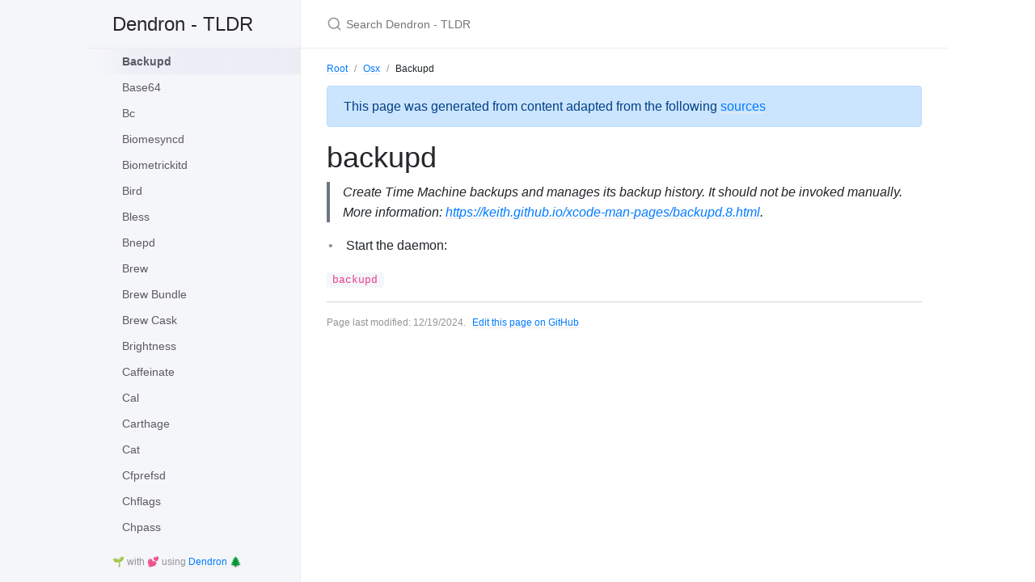

--- FILE ---
content_type: text/html; charset=utf-8
request_url: https://tldr.dendron.so/notes/osx.backupd.html
body_size: 2692
content:
<!DOCTYPE html>

<html lang="en-US">
<head>
  <meta charset="UTF-8" />
  <meta http-equiv="X-UA-Compatible" content="IE=Edge" />
  
  <title>Backupd - Dendron - TLDR</title>
  

  <link
    rel="shortcut icon"
    href="https://tldr.dendron.so/favicon.ico"
    type="image/x-icon"
  />
  <link
    rel="stylesheet"
    href="https://tldr.dendron.so/assets/css/just-the-docs-default.css"
  />
  <script
    type="text/javascript"
    src="https://tldr.dendron.so/assets/js/just-the-docs.js"
  ></script>
  <link
    rel="stylesheet"
    href="https://cdnjs.cloudflare.com/ajax/libs/prism/1.22.0/themes/prism.min.css"
  />
  <link
    rel="stylesheet"
    href="https://cdn.jsdelivr.net/npm/katex@0.12.0/dist/katex.min.css"
    integrity="sha384-AfEj0r4/OFrOo5t7NnNe46zW/tFgW6x/bCJG8FqQCEo3+Aro6EYUG4+cU+KJWu/X"
    crossorigin="anonymous"
  />
  <script
    type="text/javascript"
    src="https://tldr.dendron.so/assets/js/vendor/lunr.min.js"
  ></script>
  
  <meta name="viewport" content="width=device-width, initial-scale=1" />
   
   
  
<meta name="description" content="Dendron Vault for TLDR">
<meta name="author" content="">

<link rel="canonical" href="https://tldr.dendron.so/notes/osx.backupd.html">

<meta property="og:type" content="article">
<meta property="og:url" content="https://tldr.dendron.so/notes/osx.backupd.html">
<meta property="og:description" content="Dendron Vault for TLDR">
<meta property="og:image" content="https://tldr.dendron.soundefined">

<meta name="twitter:card" content="summary">

<meta name="twitter:url" content="https://tldr.dendron.so/notes/osx.backupd.html">
<meta name="twitter:description" content="Dendron Vault for TLDR">
<meta name="twitter:image" content="https://tldr.dendron.soundefined">


  <meta property="og:title" content="Backupd - Dendron - TLDR" />
  <meta name="twitter:title" content="Backupd - Dendron - TLDR" />
  
</head>



<body>
    <svg xmlns="http://www.w3.org/2000/svg" style="display: none;">
      <symbol id="svg-link" viewBox="0 0 24 24">
        <title>Link</title>
        <svg xmlns="http://www.w3.org/2000/svg" width="24" height="24" viewBox="0 0 24 24" fill="none" stroke="currentColor" stroke-width="2" stroke-linecap="round" stroke-linejoin="round" class="feather feather-link">
          <path d="M10 13a5 5 0 0 0 7.54.54l3-3a5 5 0 0 0-7.07-7.07l-1.72 1.71"></path><path d="M14 11a5 5 0 0 0-7.54-.54l-3 3a5 5 0 0 0 7.07 7.07l1.71-1.71"></path>
        </svg>
      </symbol>
      <symbol id="svg-search" viewBox="0 0 24 24">
        <title>Search</title>
        <svg xmlns="http://www.w3.org/2000/svg" width="24" height="24" viewBox="0 0 24 24" fill="none" stroke="currentColor" stroke-width="2" stroke-linecap="round" stroke-linejoin="round" class="feather feather-search">
          <circle cx="11" cy="11" r="8"></circle><line x1="21" y1="21" x2="16.65" y2="16.65"></line>
        </svg>
      </symbol>
      <symbol id="svg-menu" viewBox="0 0 24 24">
        <title>Menu</title>
        <svg xmlns="http://www.w3.org/2000/svg" width="24" height="24" viewBox="0 0 24 24" fill="none" stroke="currentColor" stroke-width="2" stroke-linecap="round" stroke-linejoin="round" class="feather feather-menu">
          <line x1="3" y1="12" x2="21" y2="12"></line><line x1="3" y1="6" x2="21" y2="6"></line><line x1="3" y1="18" x2="21" y2="18"></line>
        </svg>
      </symbol>
      <symbol id="svg-arrow-right" viewBox="0 0 24 24">
        <title>Expand</title>
        <svg xmlns="http://www.w3.org/2000/svg" width="24" height="24" viewBox="0 0 24 24" fill="none" stroke="currentColor" stroke-width="2" stroke-linecap="round" stroke-linejoin="round" class="feather feather-chevron-right">
          <polyline points="9 18 15 12 9 6"></polyline>
        </svg>
      </symbol>
      <symbol id="svg-doc" viewBox="0 0 24 24">
        <title>Document</title>
        <svg xmlns="http://www.w3.org/2000/svg" width="24" height="24" viewBox="0 0 24 24" fill="none" stroke="currentColor" stroke-width="2" stroke-linecap="round" stroke-linejoin="round" class="feather feather-file">
          <path d="M13 2H6a2 2 0 0 0-2 2v16a2 2 0 0 0 2 2h12a2 2 0 0 0 2-2V9z"></path><polyline points="13 2 13 9 20 9"></polyline>
        </svg>
      </symbol>
    </svg>

    <div class="side-bar">
      <div class="site-header">
        <a href="https://tldr.dendron.so" class="site-title lh-tight">
  Dendron - TLDR

 </a>
        <a href="#" id="menu-button" class="site-button">
          <svg viewBox="0 0 24 24" class="icon"><use xlink:href="#svg-menu"></use></svg>
        </a>
      </div>

      <nav role="navigation" aria-label="Main" id="site-nav" class="site-nav">
      </nav>
      <footer class="site-footer">
        🌱 with 💕 using <a href="https://www.dendron.so/"> Dendron 🌲 </a>
      </footer>
    </div>
    <div class="main" id="top">
        <div id="main-header" class="main-header">
          
            <div class="search">
              <div class="search-input-wrap">
                <input type="text" id="search-input" class="search-input" tabindex="0" placeholder="Search Dendron - TLDR" aria-label="Search Dendron - TLDR" autocomplete="off">
                <label for="search-input" class="search-label"><svg viewBox="0 0 24 24" class="search-icon"><use xlink:href="#svg-search"></use></svg></label>
              </div>
              <div id="search-results" class="search-results"></div>
            </div>
          
          
    </div>
    <div id="main-content-wrap" class="main-content-wrap">
      
        
          <nav aria-label="Breadcrumb" class="breadcrumb-nav">
            <ol class="breadcrumb-nav-list"><li class="breadcrumb-nav-list-item"><a href="https://tldr.dendron.so">Root</a></li><li class="breadcrumb-nav-list-item"><a href="https://tldr.dendron.so/notes/faab54b2-2e74-47bc-aed9-72d0dcf60431.html">Osx</a></li><li class="breadcrumb-nav-list-item">Backupd</li></ol>
          </nav>
        
      
      <div id="main-content" class="main-content" role="main">

        
        
        <script src="https://cdn.jsdelivr.net/npm/mermaid/dist/mermaid.min.js"></script>
        <script>mermaid.initialize({startOnLoad:true});</script>
        

        <link rel="stylesheet" href="https://stackpath.bootstrapcdn.com/bootstrap/4.5.0/css/bootstrap.min.css" integrity="sha384-9aIt2nRpC12Uk9gS9baDl411NQApFmC26EwAOH8WgZl5MYYxFfc+NcPb1dKGj7Sk" crossorigin="anonymous">
        <script src="https://code.jquery.com/jquery-3.6.0.min.js" integrity="sha256-/xUj+3OJU5yExlq6GSYGSHk7tPXikynS7ogEvDej/m4=" crossorigin="anonymous"></script>
        <script src="https://cdn.jsdelivr.net/npm/popper.js@1.16.0/dist/umd/popper.min.js" integrity="sha384-Q6E9RHvbIyZFJoft+2mJbHaEWldlvI9IOYy5n3zV9zzTtmI3UksdQRVvoxMfooAo" crossorigin="anonymous"></script>
        <script src="https://stackpath.bootstrapcdn.com/bootstrap/4.5.0/js/bootstrap.min.js" integrity="sha384-OgVRvuATP1z7JjHLkuOU7Xw704+h835Lr+6QL9UvYjZE3Ipu6Tp75j7Bh/kR0JKI" crossorigin="anonymous"></script>
        
        

        

        

        
        <div class="alert alert-primary" role="alert">
          This page was generated from content adapted from the following <a href="#" data-html="true" data-toggle="popover" title="Attributions">sources</a>
          </a>
        </div>

        <script>
          $(function () {
            $('[data-toggle="popover"]').popover({content: `
              <ul>
              
              <li> <a href="https://github.com/tldr-pages/tldr/blob/master/LICENSE.md" target="_blank"> tldr-pages  </li>
              
              </ul>
            `})
          })
        </script>
        

        <script>
          $(function () {
            $('[data-toggle="popover"]').popover({html: true})
          })
        </script>

        

<div id="main" role="main">

  <article class="page" itemscope itemtype="https://schema.org/CreativeWork">
    <meta itemprop="headline" content="Backupd">
    
    <meta itemprop="datePublished" content="2024-12-19T20:01:58+00:00">
    <meta itemprop="dateModified" content="2024-12-19T20:01:58+00:00">

    <div class="page__inner-wrap">

      

      <section class="page__content" itemprop="text">

        

        <h1 id="backupd"><a aria-hidden="true" class="anchor-heading" href="#backupd"><svg aria-hidden="true" viewBox="0 0 16 16"><use xlink:href="#svg-link"></use></svg></a>backupd</h1>
<blockquote>
<p>Create Time Machine backups and manages its backup history.
It should not be invoked manually.
More information: <a href="https://keith.github.io/xcode-man-pages/backupd.8.html">https://keith.github.io/xcode-man-pages/backupd.8.html</a>.</p>
</blockquote>
<ul>
<li>Start the daemon:</li>
</ul>
<p><code>backupd</code></p><span id="navId" data="osx.backupd"></span>

                
      </section>

      
    </div>

    
  </article>

  
  
</div>

        <div class="thumbs feedback_trigger right-bottom"></div>

        
          <hr>
          <footer>
            
            

            
              <div class="d-flex mt-2">
              <p class="text-small text-grey-dk-000 mb-0 mr-2">
                Page last modified: <span class="d-inline-block">12/19/2024</span>.
              </p>
            
                
                  <p class="text-small text-grey-dk-000 mb-0">
                    <a href="https://github.com/tldr-pages/tldr/edit/main/pages/osx/backupd.md" id="edit-this-page">Edit this page on GitHub</a>
                  </p>
                
              </div>
          </footer>
        
    </div>
</div>


  

  <div class="search-overlay"></div>

</div>

</body>
</html>
